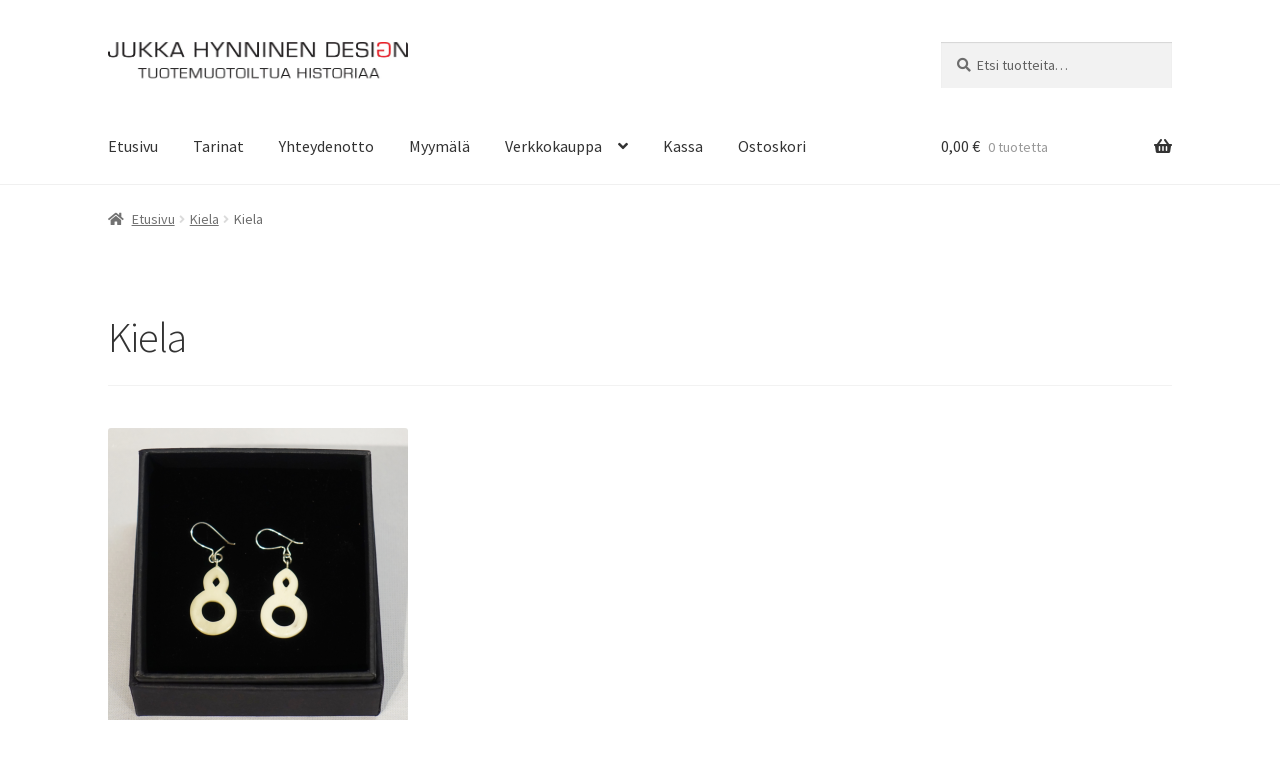

--- FILE ---
content_type: text/css
request_url: https://jukkahynninen.fi/wp-content/themes/storefront/assets/css/jetpack/widgets.css?ver=4.6.2
body_size: 225
content:
.jetpack_subscription_widget #subscribe-email input{padding:.6180469716em !important;width:100% !important}.widget_google_translate_widget img{display:inline}.widget_google_translate_widget a{text-decoration:none !important}
